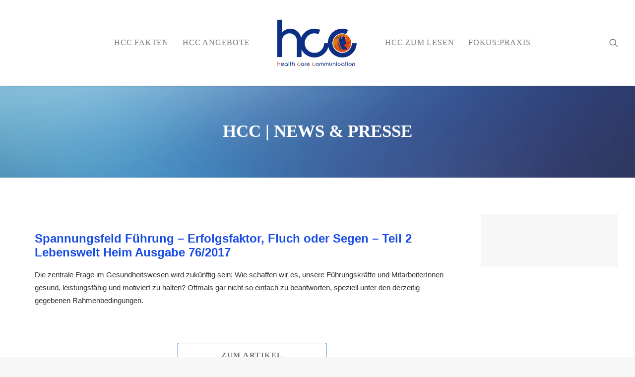

--- FILE ---
content_type: text/html; charset=UTF-8
request_url: https://healthcc.at/spannungsfeld-fuehrung-lebenswelt-heim-ausgabe-762017/
body_size: 13643
content:
<!DOCTYPE html>
<html class="no-touch" lang="de" xmlns="http://www.w3.org/1999/xhtml">
<head>
<meta http-equiv="Content-Type" content="text/html; charset=UTF-8">
<meta name="viewport" content="width=device-width, initial-scale=1">
<link rel="profile" href="http://gmpg.org/xfn/11">
<link rel="pingback" href="https://healthcc.at/xmlrpc.php">
<title>Spannungsfeld Führung &#8211; Lebenswelt Heim Ausgabe 76/2017 &#8211; HCC</title>
<meta name='robots' content='max-image-preview:large' />
	<style>img:is([sizes="auto" i], [sizes^="auto," i]) { contain-intrinsic-size: 3000px 1500px }</style>
	<link rel="alternate" type="application/rss+xml" title="HCC &raquo; Feed" href="https://healthcc.at/feed/" />
<link rel="alternate" type="application/rss+xml" title="HCC &raquo; Kommentar-Feed" href="https://healthcc.at/comments/feed/" />
<link rel="alternate" type="text/calendar" title="HCC &raquo; iCal Feed" href="https://healthcc.at/calendar/?ical=1" />
<link rel="alternate" type="application/rss+xml" title="HCC &raquo; Spannungsfeld Führung &#8211; Lebenswelt Heim Ausgabe 76/2017-Kommentar-Feed" href="https://healthcc.at/spannungsfeld-fuehrung-lebenswelt-heim-ausgabe-762017/feed/" />
<script type="text/javascript">
/* <![CDATA[ */
window._wpemojiSettings = {"baseUrl":"https:\/\/s.w.org\/images\/core\/emoji\/16.0.1\/72x72\/","ext":".png","svgUrl":"https:\/\/s.w.org\/images\/core\/emoji\/16.0.1\/svg\/","svgExt":".svg","source":{"concatemoji":"https:\/\/healthcc.at\/wp-includes\/js\/wp-emoji-release.min.js?ver=6.8.3"}};
/*! This file is auto-generated */
!function(s,n){var o,i,e;function c(e){try{var t={supportTests:e,timestamp:(new Date).valueOf()};sessionStorage.setItem(o,JSON.stringify(t))}catch(e){}}function p(e,t,n){e.clearRect(0,0,e.canvas.width,e.canvas.height),e.fillText(t,0,0);var t=new Uint32Array(e.getImageData(0,0,e.canvas.width,e.canvas.height).data),a=(e.clearRect(0,0,e.canvas.width,e.canvas.height),e.fillText(n,0,0),new Uint32Array(e.getImageData(0,0,e.canvas.width,e.canvas.height).data));return t.every(function(e,t){return e===a[t]})}function u(e,t){e.clearRect(0,0,e.canvas.width,e.canvas.height),e.fillText(t,0,0);for(var n=e.getImageData(16,16,1,1),a=0;a<n.data.length;a++)if(0!==n.data[a])return!1;return!0}function f(e,t,n,a){switch(t){case"flag":return n(e,"\ud83c\udff3\ufe0f\u200d\u26a7\ufe0f","\ud83c\udff3\ufe0f\u200b\u26a7\ufe0f")?!1:!n(e,"\ud83c\udde8\ud83c\uddf6","\ud83c\udde8\u200b\ud83c\uddf6")&&!n(e,"\ud83c\udff4\udb40\udc67\udb40\udc62\udb40\udc65\udb40\udc6e\udb40\udc67\udb40\udc7f","\ud83c\udff4\u200b\udb40\udc67\u200b\udb40\udc62\u200b\udb40\udc65\u200b\udb40\udc6e\u200b\udb40\udc67\u200b\udb40\udc7f");case"emoji":return!a(e,"\ud83e\udedf")}return!1}function g(e,t,n,a){var r="undefined"!=typeof WorkerGlobalScope&&self instanceof WorkerGlobalScope?new OffscreenCanvas(300,150):s.createElement("canvas"),o=r.getContext("2d",{willReadFrequently:!0}),i=(o.textBaseline="top",o.font="600 32px Arial",{});return e.forEach(function(e){i[e]=t(o,e,n,a)}),i}function t(e){var t=s.createElement("script");t.src=e,t.defer=!0,s.head.appendChild(t)}"undefined"!=typeof Promise&&(o="wpEmojiSettingsSupports",i=["flag","emoji"],n.supports={everything:!0,everythingExceptFlag:!0},e=new Promise(function(e){s.addEventListener("DOMContentLoaded",e,{once:!0})}),new Promise(function(t){var n=function(){try{var e=JSON.parse(sessionStorage.getItem(o));if("object"==typeof e&&"number"==typeof e.timestamp&&(new Date).valueOf()<e.timestamp+604800&&"object"==typeof e.supportTests)return e.supportTests}catch(e){}return null}();if(!n){if("undefined"!=typeof Worker&&"undefined"!=typeof OffscreenCanvas&&"undefined"!=typeof URL&&URL.createObjectURL&&"undefined"!=typeof Blob)try{var e="postMessage("+g.toString()+"("+[JSON.stringify(i),f.toString(),p.toString(),u.toString()].join(",")+"));",a=new Blob([e],{type:"text/javascript"}),r=new Worker(URL.createObjectURL(a),{name:"wpTestEmojiSupports"});return void(r.onmessage=function(e){c(n=e.data),r.terminate(),t(n)})}catch(e){}c(n=g(i,f,p,u))}t(n)}).then(function(e){for(var t in e)n.supports[t]=e[t],n.supports.everything=n.supports.everything&&n.supports[t],"flag"!==t&&(n.supports.everythingExceptFlag=n.supports.everythingExceptFlag&&n.supports[t]);n.supports.everythingExceptFlag=n.supports.everythingExceptFlag&&!n.supports.flag,n.DOMReady=!1,n.readyCallback=function(){n.DOMReady=!0}}).then(function(){return e}).then(function(){var e;n.supports.everything||(n.readyCallback(),(e=n.source||{}).concatemoji?t(e.concatemoji):e.wpemoji&&e.twemoji&&(t(e.twemoji),t(e.wpemoji)))}))}((window,document),window._wpemojiSettings);
/* ]]> */
</script>

<style id='wp-emoji-styles-inline-css' type='text/css'>

	img.wp-smiley, img.emoji {
		display: inline !important;
		border: none !important;
		box-shadow: none !important;
		height: 1em !important;
		width: 1em !important;
		margin: 0 0.07em !important;
		vertical-align: -0.1em !important;
		background: none !important;
		padding: 0 !important;
	}
</style>
<link rel='stylesheet' id='wp-block-library-css' href='https://healthcc.at/wp-includes/css/dist/block-library/style.min.css?ver=6.8.3' type='text/css' media='all' />
<style id='classic-theme-styles-inline-css' type='text/css'>
/*! This file is auto-generated */
.wp-block-button__link{color:#fff;background-color:#32373c;border-radius:9999px;box-shadow:none;text-decoration:none;padding:calc(.667em + 2px) calc(1.333em + 2px);font-size:1.125em}.wp-block-file__button{background:#32373c;color:#fff;text-decoration:none}
</style>
<style id='pdfemb-pdf-embedder-viewer-style-inline-css' type='text/css'>
.wp-block-pdfemb-pdf-embedder-viewer{max-width:none}

</style>
<style id='global-styles-inline-css' type='text/css'>
:root{--wp--preset--aspect-ratio--square: 1;--wp--preset--aspect-ratio--4-3: 4/3;--wp--preset--aspect-ratio--3-4: 3/4;--wp--preset--aspect-ratio--3-2: 3/2;--wp--preset--aspect-ratio--2-3: 2/3;--wp--preset--aspect-ratio--16-9: 16/9;--wp--preset--aspect-ratio--9-16: 9/16;--wp--preset--color--black: #000000;--wp--preset--color--cyan-bluish-gray: #abb8c3;--wp--preset--color--white: #ffffff;--wp--preset--color--pale-pink: #f78da7;--wp--preset--color--vivid-red: #cf2e2e;--wp--preset--color--luminous-vivid-orange: #ff6900;--wp--preset--color--luminous-vivid-amber: #fcb900;--wp--preset--color--light-green-cyan: #7bdcb5;--wp--preset--color--vivid-green-cyan: #00d084;--wp--preset--color--pale-cyan-blue: #8ed1fc;--wp--preset--color--vivid-cyan-blue: #0693e3;--wp--preset--color--vivid-purple: #9b51e0;--wp--preset--gradient--vivid-cyan-blue-to-vivid-purple: linear-gradient(135deg,rgba(6,147,227,1) 0%,rgb(155,81,224) 100%);--wp--preset--gradient--light-green-cyan-to-vivid-green-cyan: linear-gradient(135deg,rgb(122,220,180) 0%,rgb(0,208,130) 100%);--wp--preset--gradient--luminous-vivid-amber-to-luminous-vivid-orange: linear-gradient(135deg,rgba(252,185,0,1) 0%,rgba(255,105,0,1) 100%);--wp--preset--gradient--luminous-vivid-orange-to-vivid-red: linear-gradient(135deg,rgba(255,105,0,1) 0%,rgb(207,46,46) 100%);--wp--preset--gradient--very-light-gray-to-cyan-bluish-gray: linear-gradient(135deg,rgb(238,238,238) 0%,rgb(169,184,195) 100%);--wp--preset--gradient--cool-to-warm-spectrum: linear-gradient(135deg,rgb(74,234,220) 0%,rgb(151,120,209) 20%,rgb(207,42,186) 40%,rgb(238,44,130) 60%,rgb(251,105,98) 80%,rgb(254,248,76) 100%);--wp--preset--gradient--blush-light-purple: linear-gradient(135deg,rgb(255,206,236) 0%,rgb(152,150,240) 100%);--wp--preset--gradient--blush-bordeaux: linear-gradient(135deg,rgb(254,205,165) 0%,rgb(254,45,45) 50%,rgb(107,0,62) 100%);--wp--preset--gradient--luminous-dusk: linear-gradient(135deg,rgb(255,203,112) 0%,rgb(199,81,192) 50%,rgb(65,88,208) 100%);--wp--preset--gradient--pale-ocean: linear-gradient(135deg,rgb(255,245,203) 0%,rgb(182,227,212) 50%,rgb(51,167,181) 100%);--wp--preset--gradient--electric-grass: linear-gradient(135deg,rgb(202,248,128) 0%,rgb(113,206,126) 100%);--wp--preset--gradient--midnight: linear-gradient(135deg,rgb(2,3,129) 0%,rgb(40,116,252) 100%);--wp--preset--font-size--small: 13px;--wp--preset--font-size--medium: 20px;--wp--preset--font-size--large: 36px;--wp--preset--font-size--x-large: 42px;--wp--preset--spacing--20: 0.44rem;--wp--preset--spacing--30: 0.67rem;--wp--preset--spacing--40: 1rem;--wp--preset--spacing--50: 1.5rem;--wp--preset--spacing--60: 2.25rem;--wp--preset--spacing--70: 3.38rem;--wp--preset--spacing--80: 5.06rem;--wp--preset--shadow--natural: 6px 6px 9px rgba(0, 0, 0, 0.2);--wp--preset--shadow--deep: 12px 12px 50px rgba(0, 0, 0, 0.4);--wp--preset--shadow--sharp: 6px 6px 0px rgba(0, 0, 0, 0.2);--wp--preset--shadow--outlined: 6px 6px 0px -3px rgba(255, 255, 255, 1), 6px 6px rgba(0, 0, 0, 1);--wp--preset--shadow--crisp: 6px 6px 0px rgba(0, 0, 0, 1);}:where(.is-layout-flex){gap: 0.5em;}:where(.is-layout-grid){gap: 0.5em;}body .is-layout-flex{display: flex;}.is-layout-flex{flex-wrap: wrap;align-items: center;}.is-layout-flex > :is(*, div){margin: 0;}body .is-layout-grid{display: grid;}.is-layout-grid > :is(*, div){margin: 0;}:where(.wp-block-columns.is-layout-flex){gap: 2em;}:where(.wp-block-columns.is-layout-grid){gap: 2em;}:where(.wp-block-post-template.is-layout-flex){gap: 1.25em;}:where(.wp-block-post-template.is-layout-grid){gap: 1.25em;}.has-black-color{color: var(--wp--preset--color--black) !important;}.has-cyan-bluish-gray-color{color: var(--wp--preset--color--cyan-bluish-gray) !important;}.has-white-color{color: var(--wp--preset--color--white) !important;}.has-pale-pink-color{color: var(--wp--preset--color--pale-pink) !important;}.has-vivid-red-color{color: var(--wp--preset--color--vivid-red) !important;}.has-luminous-vivid-orange-color{color: var(--wp--preset--color--luminous-vivid-orange) !important;}.has-luminous-vivid-amber-color{color: var(--wp--preset--color--luminous-vivid-amber) !important;}.has-light-green-cyan-color{color: var(--wp--preset--color--light-green-cyan) !important;}.has-vivid-green-cyan-color{color: var(--wp--preset--color--vivid-green-cyan) !important;}.has-pale-cyan-blue-color{color: var(--wp--preset--color--pale-cyan-blue) !important;}.has-vivid-cyan-blue-color{color: var(--wp--preset--color--vivid-cyan-blue) !important;}.has-vivid-purple-color{color: var(--wp--preset--color--vivid-purple) !important;}.has-black-background-color{background-color: var(--wp--preset--color--black) !important;}.has-cyan-bluish-gray-background-color{background-color: var(--wp--preset--color--cyan-bluish-gray) !important;}.has-white-background-color{background-color: var(--wp--preset--color--white) !important;}.has-pale-pink-background-color{background-color: var(--wp--preset--color--pale-pink) !important;}.has-vivid-red-background-color{background-color: var(--wp--preset--color--vivid-red) !important;}.has-luminous-vivid-orange-background-color{background-color: var(--wp--preset--color--luminous-vivid-orange) !important;}.has-luminous-vivid-amber-background-color{background-color: var(--wp--preset--color--luminous-vivid-amber) !important;}.has-light-green-cyan-background-color{background-color: var(--wp--preset--color--light-green-cyan) !important;}.has-vivid-green-cyan-background-color{background-color: var(--wp--preset--color--vivid-green-cyan) !important;}.has-pale-cyan-blue-background-color{background-color: var(--wp--preset--color--pale-cyan-blue) !important;}.has-vivid-cyan-blue-background-color{background-color: var(--wp--preset--color--vivid-cyan-blue) !important;}.has-vivid-purple-background-color{background-color: var(--wp--preset--color--vivid-purple) !important;}.has-black-border-color{border-color: var(--wp--preset--color--black) !important;}.has-cyan-bluish-gray-border-color{border-color: var(--wp--preset--color--cyan-bluish-gray) !important;}.has-white-border-color{border-color: var(--wp--preset--color--white) !important;}.has-pale-pink-border-color{border-color: var(--wp--preset--color--pale-pink) !important;}.has-vivid-red-border-color{border-color: var(--wp--preset--color--vivid-red) !important;}.has-luminous-vivid-orange-border-color{border-color: var(--wp--preset--color--luminous-vivid-orange) !important;}.has-luminous-vivid-amber-border-color{border-color: var(--wp--preset--color--luminous-vivid-amber) !important;}.has-light-green-cyan-border-color{border-color: var(--wp--preset--color--light-green-cyan) !important;}.has-vivid-green-cyan-border-color{border-color: var(--wp--preset--color--vivid-green-cyan) !important;}.has-pale-cyan-blue-border-color{border-color: var(--wp--preset--color--pale-cyan-blue) !important;}.has-vivid-cyan-blue-border-color{border-color: var(--wp--preset--color--vivid-cyan-blue) !important;}.has-vivid-purple-border-color{border-color: var(--wp--preset--color--vivid-purple) !important;}.has-vivid-cyan-blue-to-vivid-purple-gradient-background{background: var(--wp--preset--gradient--vivid-cyan-blue-to-vivid-purple) !important;}.has-light-green-cyan-to-vivid-green-cyan-gradient-background{background: var(--wp--preset--gradient--light-green-cyan-to-vivid-green-cyan) !important;}.has-luminous-vivid-amber-to-luminous-vivid-orange-gradient-background{background: var(--wp--preset--gradient--luminous-vivid-amber-to-luminous-vivid-orange) !important;}.has-luminous-vivid-orange-to-vivid-red-gradient-background{background: var(--wp--preset--gradient--luminous-vivid-orange-to-vivid-red) !important;}.has-very-light-gray-to-cyan-bluish-gray-gradient-background{background: var(--wp--preset--gradient--very-light-gray-to-cyan-bluish-gray) !important;}.has-cool-to-warm-spectrum-gradient-background{background: var(--wp--preset--gradient--cool-to-warm-spectrum) !important;}.has-blush-light-purple-gradient-background{background: var(--wp--preset--gradient--blush-light-purple) !important;}.has-blush-bordeaux-gradient-background{background: var(--wp--preset--gradient--blush-bordeaux) !important;}.has-luminous-dusk-gradient-background{background: var(--wp--preset--gradient--luminous-dusk) !important;}.has-pale-ocean-gradient-background{background: var(--wp--preset--gradient--pale-ocean) !important;}.has-electric-grass-gradient-background{background: var(--wp--preset--gradient--electric-grass) !important;}.has-midnight-gradient-background{background: var(--wp--preset--gradient--midnight) !important;}.has-small-font-size{font-size: var(--wp--preset--font-size--small) !important;}.has-medium-font-size{font-size: var(--wp--preset--font-size--medium) !important;}.has-large-font-size{font-size: var(--wp--preset--font-size--large) !important;}.has-x-large-font-size{font-size: var(--wp--preset--font-size--x-large) !important;}
:where(.wp-block-post-template.is-layout-flex){gap: 1.25em;}:where(.wp-block-post-template.is-layout-grid){gap: 1.25em;}
:where(.wp-block-columns.is-layout-flex){gap: 2em;}:where(.wp-block-columns.is-layout-grid){gap: 2em;}
:root :where(.wp-block-pullquote){font-size: 1.5em;line-height: 1.6;}
</style>
<link rel='stylesheet' id='all-in-one-event-calendar-theme-css' href='https://healthcc.at/wp-content/plugins/all-in-one-event-calendar/apiki/dist/styles/theme.css?ver=1702458009' type='text/css' media='all' />
<link rel='stylesheet' id='irecommendthis-css' href='https://healthcc.at/wp-content/plugins/i-recommend-this/assets/css/irecommendthis-heart.css?ver=4.0.1' type='text/css' media='all' />
<link rel='stylesheet' id='tablepress-default-css' href='https://healthcc.at/wp-content/plugins/tablepress/css/build/default.css?ver=3.1.3' type='text/css' media='all' />
<link rel='stylesheet' id='uncode-style-css' href='https://healthcc.at/wp-content/themes/uncode/library/css/style.css?ver=1683475808' type='text/css' media='all' />
<style id='uncode-style-inline-css' type='text/css'>

@media (max-width: 959px) { .navbar-brand > * { height: 100px !important;}}
@media (min-width: 960px) { .limit-width { max-width: 1296px; margin: auto;}}
.menu-primary ul.menu-smart > li > a, .menu-primary ul.menu-smart li.dropdown > a, .menu-primary ul.menu-smart li.mega-menu > a, .vmenu-container ul.menu-smart > li > a, .vmenu-container ul.menu-smart li.dropdown > a { text-transform: uppercase; }
.menu-primary ul.menu-smart ul a, .vmenu-container ul.menu-smart ul a { text-transform: uppercase; }
#changer-back-color { transition: background-color 1000ms cubic-bezier(0.25, 1, 0.5, 1) !important; } #changer-back-color > div { transition: opacity 1000ms cubic-bezier(0.25, 1, 0.5, 1) !important; } body.bg-changer-init.disable-hover .main-wrapper .style-light,  body.bg-changer-init.disable-hover .main-wrapper .style-light h1,  body.bg-changer-init.disable-hover .main-wrapper .style-light h2, body.bg-changer-init.disable-hover .main-wrapper .style-light h3, body.bg-changer-init.disable-hover .main-wrapper .style-light h4, body.bg-changer-init.disable-hover .main-wrapper .style-light h5, body.bg-changer-init.disable-hover .main-wrapper .style-light h6, body.bg-changer-init.disable-hover .main-wrapper .style-light a, body.bg-changer-init.disable-hover .main-wrapper .style-dark, body.bg-changer-init.disable-hover .main-wrapper .style-dark h1, body.bg-changer-init.disable-hover .main-wrapper .style-dark h2, body.bg-changer-init.disable-hover .main-wrapper .style-dark h3, body.bg-changer-init.disable-hover .main-wrapper .style-dark h4, body.bg-changer-init.disable-hover .main-wrapper .style-dark h5, body.bg-changer-init.disable-hover .main-wrapper .style-dark h6, body.bg-changer-init.disable-hover .main-wrapper .style-dark a { transition: color 1000ms cubic-bezier(0.25, 1, 0.5, 1) !important; }
</style>
<link rel='stylesheet' id='uncode-icons-css' href='https://healthcc.at/wp-content/themes/uncode/library/css/uncode-icons.css?ver=1683475808' type='text/css' media='all' />
<link rel='stylesheet' id='uncode-custom-style-css' href='https://healthcc.at/wp-content/themes/uncode/library/css/style-custom.css?ver=1683475808' type='text/css' media='all' />
<style id='uncode-custom-style-inline-css' type='text/css'>
@media (min-width:960px) {.menu-horizontal ul.menu-smart > li > ul:not(.mega-menu-inner) {width:295px !important;}}@media (min-width:960px) {.menu-horizontal ul.menu-smart > li > ul:not(.mega-menu-inner) ul {left:0;width:295px !important;}}
</style>
<script type="text/javascript" src="https://healthcc.at/wp-includes/js/jquery/jquery.min.js?ver=3.7.1" id="jquery-core-js"></script>
<script type="text/javascript" src="https://healthcc.at/wp-includes/js/jquery/jquery-migrate.min.js?ver=3.4.1" id="jquery-migrate-js"></script>
<script type="text/javascript" id="3d-flip-book-client-locale-loader-js-extra">
/* <![CDATA[ */
var FB3D_CLIENT_LOCALE = {"ajaxurl":"https:\/\/healthcc.at\/wp-admin\/admin-ajax.php","dictionary":{"Table of contents":"Table of contents","Close":"Close","Bookmarks":"Bookmarks","Thumbnails":"Thumbnails","Search":"Search","Share":"Share","Facebook":"Facebook","Twitter":"Twitter","Email":"Email","Play":"Play","Previous page":"Previous page","Next page":"Next page","Zoom in":"Zoom in","Zoom out":"Zoom out","Fit view":"Fit view","Auto play":"Auto play","Full screen":"Full screen","More":"More","Smart pan":"Smart pan","Single page":"Single page","Sounds":"Sounds","Stats":"Stats","Print":"Print","Download":"Download","Goto first page":"Goto first page","Goto last page":"Goto last page"},"images":"https:\/\/healthcc.at\/wp-content\/plugins\/interactive-3d-flipbook-powered-physics-engine\/assets\/images\/","jsData":{"urls":[],"posts":{"ids_mis":[],"ids":[]},"pages":[],"firstPages":[],"bookCtrlProps":[],"bookTemplates":[]},"key":"3d-flip-book","pdfJS":{"pdfJsLib":"https:\/\/healthcc.at\/wp-content\/plugins\/interactive-3d-flipbook-powered-physics-engine\/assets\/js\/pdf.min.js?ver=4.3.136","pdfJsWorker":"https:\/\/healthcc.at\/wp-content\/plugins\/interactive-3d-flipbook-powered-physics-engine\/assets\/js\/pdf.worker.js?ver=4.3.136","stablePdfJsLib":"https:\/\/healthcc.at\/wp-content\/plugins\/interactive-3d-flipbook-powered-physics-engine\/assets\/js\/stable\/pdf.min.js?ver=2.5.207","stablePdfJsWorker":"https:\/\/healthcc.at\/wp-content\/plugins\/interactive-3d-flipbook-powered-physics-engine\/assets\/js\/stable\/pdf.worker.js?ver=2.5.207","pdfJsCMapUrl":"https:\/\/healthcc.at\/wp-content\/plugins\/interactive-3d-flipbook-powered-physics-engine\/assets\/cmaps\/"},"cacheurl":"https:\/\/healthcc.at\/wp-content\/uploads\/3d-flip-book\/cache\/","pluginsurl":"https:\/\/healthcc.at\/wp-content\/plugins\/","pluginurl":"https:\/\/healthcc.at\/wp-content\/plugins\/interactive-3d-flipbook-powered-physics-engine\/","thumbnailSize":{"width":"150","height":"150"},"version":"1.16.16"};
/* ]]> */
</script>
<script type="text/javascript" src="https://healthcc.at/wp-content/plugins/interactive-3d-flipbook-powered-physics-engine/assets/js/client-locale-loader.js?ver=1.16.16" id="3d-flip-book-client-locale-loader-js" async="async" data-wp-strategy="async"></script>
<script type="text/javascript" src="/wp-content/themes/uncode/library/js/ai-uncode.js" id="uncodeAI" data-home="/" data-path="/" data-breakpoints-images="258,516,720,1032,1440,2064,2880" id="ai-uncode-js"></script>
<script type="text/javascript" id="uncode-init-js-extra">
/* <![CDATA[ */
var SiteParameters = {"days":"days","hours":"hours","minutes":"minutes","seconds":"seconds","constant_scroll":"on","scroll_speed":"2","parallax_factor":"0.25","loading":"Loading\u2026","slide_name":"slide","slide_footer":"footer","ajax_url":"https:\/\/healthcc.at\/wp-admin\/admin-ajax.php","nonce_adaptive_images":"179d884471","nonce_srcset_async":"24b18f6d8e","enable_debug":"","block_mobile_videos":"","is_frontend_editor":"","main_width":["1300","px"],"mobile_parallax_allowed":"","listen_for_screen_update":"1","wireframes_plugin_active":"","sticky_elements":"off","resize_quality":"90","register_metadata":"","bg_changer_time":"1000","update_wc_fragments":"1","optimize_shortpixel_image":"","menu_mobile_offcanvas_gap":"45","custom_cursor_selector":"[href], .trigger-overlay, .owl-next, .owl-prev, .owl-dot, input[type=\"submit\"], input[type=\"checkbox\"], button[type=\"submit\"], a[class^=\"ilightbox\"], .ilightbox-thumbnail, .ilightbox-prev, .ilightbox-next, .overlay-close, .unmodal-close, .qty-inset > span, .share-button li, .uncode-post-titles .tmb.tmb-click-area, .btn-link, .tmb-click-row .t-inside, .lg-outer button, .lg-thumb img, a[data-lbox], .uncode-close-offcanvas-overlay, .uncode-nav-next, .uncode-nav-prev, .uncode-nav-index","mobile_parallax_animation":"","lbox_enhanced":"","native_media_player":"1","vimeoPlayerParams":"?autoplay=0","ajax_filter_key_search":"key","ajax_filter_key_unfilter":"unfilter","index_pagination_disable_scroll":"","index_pagination_scroll_to":"","uncode_wc_popup_cart_qty":"","disable_hover_hack":"","uncode_nocookie":"","menuHideOnClick":"1","smoothScroll":"off","smoothScrollDisableHover":"","smoothScrollQuery":"960","uncode_force_onepage_dots":"","uncode_smooth_scroll_safe":"","uncode_lb_add_galleries":", .gallery","uncode_lb_add_items":", .gallery .gallery-item a","uncode_prev_label":"Previous","uncode_next_label":"Next","uncode_slide_label":"Slide","uncode_share_label":"Share on %","uncode_has_ligatures":"","uncode_is_accessible":"","uncode_carousel_itemSelector":"*:not(.hidden)","uncode_adaptive":"1","ai_breakpoints":"258,516,720,1032,1440,2064,2880","uncode_limit_width":"1296px"};
/* ]]> */
</script>
<script type="text/javascript" src="https://healthcc.at/wp-content/themes/uncode/library/js/init.js?ver=1683475808" id="uncode-init-js"></script>
<script></script><link rel="https://api.w.org/" href="https://healthcc.at/wp-json/" /><link rel="alternate" title="JSON" type="application/json" href="https://healthcc.at/wp-json/wp/v2/posts/63172" /><link rel="EditURI" type="application/rsd+xml" title="RSD" href="https://healthcc.at/xmlrpc.php?rsd" />
<meta name="generator" content="WordPress 6.8.3" />
<link rel="canonical" href="https://healthcc.at/spannungsfeld-fuehrung-lebenswelt-heim-ausgabe-762017/" />
<link rel='shortlink' href='https://healthcc.at/?p=63172' />
<link rel="alternate" title="oEmbed (JSON)" type="application/json+oembed" href="https://healthcc.at/wp-json/oembed/1.0/embed?url=https%3A%2F%2Fhealthcc.at%2Fspannungsfeld-fuehrung-lebenswelt-heim-ausgabe-762017%2F" />
<link rel="alternate" title="oEmbed (XML)" type="text/xml+oembed" href="https://healthcc.at/wp-json/oembed/1.0/embed?url=https%3A%2F%2Fhealthcc.at%2Fspannungsfeld-fuehrung-lebenswelt-heim-ausgabe-762017%2F&#038;format=xml" />
<meta name="tec-api-version" content="v1"><meta name="tec-api-origin" content="https://healthcc.at"><link rel="alternate" href="https://healthcc.at/wp-json/tribe/events/v1/" /><link rel="icon" href="https://healthcc.at/wp-content/uploads/2017/05/HCC-Logo-butterfly-orange-80-50x50.png" sizes="32x32" />
<link rel="icon" href="https://healthcc.at/wp-content/uploads/2017/05/HCC-Logo-butterfly-orange-80.png" sizes="192x192" />
<link rel="apple-touch-icon" href="https://healthcc.at/wp-content/uploads/2017/05/HCC-Logo-butterfly-orange-80.png" />
<meta name="msapplication-TileImage" content="https://healthcc.at/wp-content/uploads/2017/05/HCC-Logo-butterfly-orange-80.png" />
<noscript><style> .wpb_animate_when_almost_visible { opacity: 1; }</style></noscript></head>
<body class="wp-singular post-template-default single single-post postid-63172 single-format-standard wp-theme-uncode style-color-lxmt-bg tribe-no-js hormenu-position-left megamenu-full-submenu hmenu hmenu-center-split header-full-width main-center-align menu-mobile-transparent menu-sticky-mobile menu-mobile-default menu-mobile-animated mobile-parallax-not-allowed ilb-no-bounce unreg qw-body-scroll-disabled menu-sticky-fix no-qty-fx wpb-js-composer js-comp-ver-8.5 vc_responsive" data-border="0">

			<div id="vh_layout_help"></div><div class="body-borders" data-border="0"><div class="top-border body-border-shadow"></div><div class="right-border body-border-shadow"></div><div class="bottom-border body-border-shadow"></div><div class="left-border body-border-shadow"></div><div class="top-border style-color-lxmt-bg"></div><div class="right-border style-color-lxmt-bg"></div><div class="bottom-border style-color-lxmt-bg"></div><div class="left-border style-color-lxmt-bg"></div></div>	<div class="box-wrapper">
		<div class="box-container">
		<script type="text/javascript" id="initBox">UNCODE.initBox();</script>
		<div class="menu-wrapper menu-shrink menu-sticky menu-sticky-mobile menu-no-arrows">
													
													<header id="masthead" class="navbar menu-primary menu-light submenu-light style-light-original single-h-padding menu-with-logo">
														<div class="menu-container menu-hide style-color-xsdn-bg menu-borders menu-shadows" role="navigation">
															<div class="row-menu">
																<div class="row-menu-inner">
																	<div id="logo-container-mobile" class="col-lg-0 logo-container megamenu-diff desktop-hidden">
																		<div class="navbar-header style-light">
																			<a href="https://healthcc.at/" class="navbar-brand" data-minheight="18" aria-label="HCC"><div class="logo-image main-logo logo-skinnable" data-maxheight="100" style="height: 100px;"><img fetchpriority="high" decoding="async" src="https://healthcc.at/wp-content/uploads/2017/05/hcclogo-klein.png" alt="logo" width="300" height="175" class="img-responsive" /></div></a>
																		</div>
																		<div class="mmb-container"><div class="mobile-additional-icons"></div><div class="mobile-menu-button mobile-menu-button-light lines-button" aria-label="Toggle menu" role="button" tabindex="0"><span class="lines"><span></span></span></div></div>
																	</div>
																	<div class="col-lg-12 main-menu-container middle">
																		<div class="menu-horizontal ">
																			<div class="menu-horizontal-inner"><div class="nav navbar-nav navbar-main"><ul id="menu-hcc" class="menu-primary-inner menu-smart sm" role="menu"><li role="menuitem"  id="menu-item-59592" class="menu-item menu-item-type-custom menu-item-object-custom menu-item-has-children menu-item-59592 dropdown menu-item-link"><a href="#" data-toggle="dropdown" class="dropdown-toggle" role="button" data-type="title">HCC FAKTEN<i class="fa fa-angle-down fa-dropdown"></i></a>
<ul role="menu" class="drop-menu">
	<li role="menuitem"  id="menu-item-59633" class="menu-item menu-item-type-custom menu-item-object-custom menu-item-home menu-item-59633"><a href="https://healthcc.at/">Home<i class="fa fa-angle-right fa-dropdown"></i></a></li>
	<li role="menuitem"  id="menu-item-58717" class="menu-item menu-item-type-post_type menu-item-object-page menu-item-58717"><a href="https://healthcc.at/idee-und-tun/">Idee und Tun<i class="fa fa-angle-right fa-dropdown"></i></a></li>
	<li role="menuitem"  id="menu-item-58831" class="menu-item menu-item-type-post_type menu-item-object-page menu-item-58831"><a href="https://healthcc.at/team/">TEAM<i class="fa fa-angle-right fa-dropdown"></i></a></li>
	<li role="menuitem"  id="menu-item-59163" class="menu-item menu-item-type-post_type menu-item-object-page menu-item-59163"><a href="https://healthcc.at/referenzen/">Referenzen<i class="fa fa-angle-right fa-dropdown"></i></a></li>
	<li role="menuitem"  id="menu-item-59216" class="menu-item menu-item-type-post_type menu-item-object-page menu-item-59216"><a href="https://healthcc.at/feedback-teilnehmer-und-kunden/">Feedback Teilnehmer &#038; Kunden<i class="fa fa-angle-right fa-dropdown"></i></a></li>
</ul>
</li>
<li role="menuitem"  id="menu-item-59590" class="menu-item menu-item-type-custom menu-item-object-custom menu-item-has-children menu-item-59590 dropdown menu-item-link"><a href="#" data-toggle="dropdown" class="dropdown-toggle" role="button" data-type="title">HCC ANGEBOTE<i class="fa fa-angle-down fa-dropdown"></i></a>
<ul role="menu" class="drop-menu">
	<li role="menuitem"  id="menu-item-64339" class="menu-item menu-item-type-post_type menu-item-object-post menu-item-64339"><a href="https://healthcc.at/l-i-k-e-leadership-in-healthcare/">L.I.K.E. Leadership in Healthcare<i class="fa fa-angle-right fa-dropdown"></i></a></li>
	<li role="menuitem"  id="menu-item-62494" class="menu-item menu-item-type-post_type menu-item-object-page menu-item-has-children menu-item-62494 dropdown"><a href="https://healthcc.at/beratung/" data-type="title">Organisationsberatung<i class="fa fa-angle-down fa-dropdown"></i></a>
	<ul role="menu" class="drop-menu">
		<li role="menuitem"  id="menu-item-60492" class="menu-item menu-item-type-post_type menu-item-object-page menu-item-60492"><a href="https://healthcc.at/changemanagement/">Change Management<i class="fa fa-angle-right fa-dropdown"></i></a></li>
		<li role="menuitem"  id="menu-item-60491" class="menu-item menu-item-type-post_type menu-item-object-page menu-item-60491"><a href="https://healthcc.at/evaluierung-psychischer-belastungen/">Evaluierung psychischer Belastungen<i class="fa fa-angle-right fa-dropdown"></i></a></li>
		<li role="menuitem"  id="menu-item-60506" class="menu-item menu-item-type-post_type menu-item-object-post menu-item-60506"><a href="https://healthcc.at/personalentwicklung/">Personalentwicklung<i class="fa fa-angle-right fa-dropdown"></i></a></li>
		<li role="menuitem"  id="menu-item-60501" class="menu-item menu-item-type-post_type menu-item-object-post menu-item-60501"><a href="https://healthcc.at/organisationsentwicklung/">Organisationsentwicklung<i class="fa fa-angle-right fa-dropdown"></i></a></li>
	</ul>
</li>
	<li role="menuitem"  id="menu-item-64951" class="menu-item menu-item-type-post_type menu-item-object-page menu-item-has-children menu-item-64951 dropdown"><a href="https://healthcc.at/fuehrung/" data-type="title">Führung &#038; Team<i class="fa fa-angle-down fa-dropdown"></i></a>
	<ul role="menu" class="drop-menu">
		<li role="menuitem"  id="menu-item-60504" class="menu-item menu-item-type-post_type menu-item-object-post menu-item-60504"><a href="https://healthcc.at/coaching/">Coaching<i class="fa fa-angle-right fa-dropdown"></i></a></li>
		<li role="menuitem"  id="menu-item-60865" class="menu-item menu-item-type-post_type menu-item-object-page menu-item-60865"><a href="https://healthcc.at/hearingvorbereitung/">Hearingvorbereitung<i class="fa fa-angle-right fa-dropdown"></i></a></li>
		<li role="menuitem"  id="menu-item-60907" class="menu-item menu-item-type-post_type menu-item-object-page menu-item-60907"><a href="https://healthcc.at/teamentwicklung/">Teamentwicklung<i class="fa fa-angle-right fa-dropdown"></i></a></li>
		<li role="menuitem"  id="menu-item-62586" class="menu-item menu-item-type-post_type menu-item-object-post menu-item-62586"><a href="https://healthcc.at/mediation/">Krisen und Konflikte<i class="fa fa-angle-right fa-dropdown"></i></a></li>
		<li role="menuitem"  id="menu-item-60912" class="menu-item menu-item-type-post_type menu-item-object-page menu-item-60912"><a href="https://healthcc.at/strategische-fuehrungskraefteentwicklung/">Strategische Führungskräfteentwicklung<i class="fa fa-angle-right fa-dropdown"></i></a></li>
		<li role="menuitem"  id="menu-item-60916" class="menu-item menu-item-type-post_type menu-item-object-page menu-item-60916"><a href="https://healthcc.at/change-veraendern-mit-strategie/">Change = Verändern mit Strategie<i class="fa fa-angle-right fa-dropdown"></i></a></li>
	</ul>
</li>
	<li role="menuitem"  id="menu-item-64954" class="menu-item menu-item-type-post_type menu-item-object-page menu-item-64954"><a href="https://healthcc.at/schulung/">Schulung &#038; Vorträge<i class="fa fa-angle-right fa-dropdown"></i></a></li>
	<li role="menuitem"  id="menu-item-59587" class="menu-item menu-item-type-post_type menu-item-object-page menu-item-has-children menu-item-59587 dropdown"><a href="https://healthcc.at/veranstaltungsorganisation/" data-type="title">VERANSTALTUNGSORGANISATION<i class="fa fa-angle-down fa-dropdown"></i></a>
	<ul role="menu" class="drop-menu">
		<li role="menuitem"  id="menu-item-64633" class="menu-item menu-item-type-post_type menu-item-object-page menu-item-64633"><a href="https://healthcc.at/wiener-bluttage/">Wiener Bluttage<i class="fa fa-angle-right fa-dropdown"></i></a></li>
		<li role="menuitem"  id="menu-item-65304" class="menu-item menu-item-type-post_type menu-item-object-page menu-item-65304"><a href="https://healthcc.at/fuehrung-4-0/">Führung 4.0<i class="fa fa-angle-right fa-dropdown"></i></a></li>
	</ul>
</li>
	<li role="menuitem"  id="menu-item-60204" class="menu-item menu-item-type-custom menu-item-object-custom menu-item-60204"><a href="https://healthcc.at/calendar/">Veranstaltungskalender<i class="fa fa-angle-right fa-dropdown"></i></a></li>
	<li role="menuitem"  id="menu-item-65655" class="menu-item menu-item-type-post_type menu-item-object-post menu-item-65655"><a href="https://healthcc.at/treatfair-transparenzinitiative/">Treatfair Transparenzinitiative<i class="fa fa-angle-right fa-dropdown"></i></a></li>
	<li role="menuitem"  id="menu-item-66330" class="menu-item menu-item-type-post_type menu-item-object-post menu-item-66330"><a href="https://healthcc.at/attraktivitaets-index-arbeitsplatz-pflege/">Attraktivitäts-Index Arbeitsplatz Pflege<i class="fa fa-angle-right fa-dropdown"></i></a></li>
	<li role="menuitem"  id="menu-item-65713" class="menu-item menu-item-type-post_type menu-item-object-post menu-item-65713"><a href="https://healthcc.at/fuehrungsbarometer-pflege/">Führungsbarometer Pflege<i class="fa fa-angle-right fa-dropdown"></i></a></li>
</ul>
</li>
<li role="menuitem"  id="menu-item-0" class="mobile-hidden tablet-hidden menu-item-0 menu-item-link"><div class="logo-container megamenu-diff middle">
													<div id="main-logo" class="navbar-header style-light">
														<a href="https://healthcc.at/" class="navbar-brand" data-minheight="18" aria-label="HCC"><div class="logo-image main-logo logo-skinnable" data-maxheight="100" style="height: 100px;"><img fetchpriority="high" decoding="async" src="https://healthcc.at/wp-content/uploads/2017/05/hcclogo-klein.png" alt="logo" width="300" height="175" class="img-responsive" /></div></a>
													</div>
													<div class="mmb-container"><div class="mobile-menu-button mobile-menu-button-light lines-button" aria-label="Toggle menu" role="button" tabindex="0"><span class="lines"><span></span></span></div></div>
												</div></li>
<li role="menuitem"  id="menu-item-59591" class="menu-item menu-item-type-custom menu-item-object-custom menu-item-has-children menu-item-59591 dropdown menu-item-link"><a href="#" data-toggle="dropdown" class="dropdown-toggle" role="button" data-type="title">HCC zum LESEN<i class="fa fa-angle-down fa-dropdown"></i></a>
<ul role="menu" class="drop-menu">
	<li role="menuitem"  id="menu-item-59625" class="menu-item menu-item-type-post_type menu-item-object-page menu-item-59625"><a href="https://healthcc.at/news-und-presse/">NEWS &#038; PRESSE<i class="fa fa-angle-right fa-dropdown"></i></a></li>
	<li role="menuitem"  id="menu-item-60078" class="menu-item menu-item-type-post_type menu-item-object-page menu-item-60078"><a href="https://healthcc.at/buecher-und-artikel/">Bücher &#038; Artikel von HCC<i class="fa fa-angle-right fa-dropdown"></i></a></li>
</ul>
</li>
<li role="menuitem"  id="menu-item-65103" class="menu-item menu-item-type-post_type menu-item-object-page menu-item-65103 menu-item-link"><a href="https://healthcc.at/fokuspraxis/">FOKUS:PRAXIS<i class="fa fa-angle-right fa-dropdown"></i></a></li>
</ul></div><div class="uncode-close-offcanvas-mobile lines-button close navbar-mobile-el"><span class="lines"></span></div><div class="nav navbar-nav navbar-nav-last navbar-extra-icons"><ul class="menu-smart sm menu-icons" role="menu"><li role="menuitem" class="menu-item-link search-icon style-light dropdown "><a href="#" class="trigger-overlay search-icon" role="button" data-area="search" data-container="box-container" aria-label="Search">
													<i class="fa fa-search3"></i><span class="desktop-hidden"><span>Search</span></span><i class="fa fa-angle-down fa-dropdown desktop-hidden"></i>
													</a><ul role="menu" class="drop-menu desktop-hidden">
														<li role="menuitem">
															<form class="search" method="get" action="https://healthcc.at/">
																<input type="search" class="search-field no-livesearch" placeholder="Search…" value="" name="s" title="Search…" /></form>
														</li>
													</ul></li></ul></div></div>
																		</div>
																	</div>
																</div>
															</div></div>
													</header>
												</div>			<script type="text/javascript" id="fixMenuHeight">UNCODE.fixMenuHeight();</script>
						<div class="main-wrapper">
				<div class="main-container">
					<div class="page-wrapper" role="main">
						<div class="sections-container" id="sections-container">
<div id="page-header"><div class="header-wrapper header-uncode-block">
									<div data-parent="true" class="vc_row style-color-gyho-bg vc_custom_1504288519077 border-color-gyho-color row-container with-parallax boomapps_vcrow" style="border-style: solid;border-top-width: 0px ;border-bottom-width: 1px ;" id="row-unique-0"><div class="row-background background-element">
											<div class="background-wrapper">
												<div class="background-inner adaptive-async" style="background-image: url(https://healthcc.at/wp-content/uploads/2015/04/hg-blue-1024x683-uai-258x172.png);background-repeat: no-repeat;background-position: center bottom;background-size: cover;" data-uniqueid="62291-110392" data-guid="https://healthcc.at/wp-content/uploads/2015/04/hg-blue-1024x683.png" data-path="2015/04/hg-blue-1024x683.png" data-width="1024" data-height="683" data-singlew="12" data-singleh="null" data-crop=""></div>
												
											</div>
										</div><div class="row limit-width row-parent row-header" data-height-ratio="30"><div class="wpb_row row-inner"><div class="wpb_column pos-middle pos-center align_center column_parent col-lg-12 boomapps_vccolumn single-internal-gutter"><div class="uncol style-dark font-762333"  ><div class="uncoltable"><div class="uncell  boomapps_vccolumn" ><div class="uncont single-block-padding col-custom-width" style=" max-width:756px;" ><div class="vc_custom_heading_wrap "><div class="heading-text el-text" ><h1 class="font-762333 h1" ><span>HCC | NEWS &amp; PRESSE</span></h1></div><div class="clear"></div></div></div></div></div></div></div><script id="script-row-unique-0" data-row="script-row-unique-0" type="text/javascript" class="vc_controls">UNCODE.initRow(document.getElementById("row-unique-0"));</script></div></div></div></div></div><script type="text/javascript">UNCODE.initHeader();</script><article id="post-63172" class="page-body style-light-bg post-63172 post type-post status-publish format-standard has-post-thumbnail hentry category-news category-change-management category-artikel category-presse category-fuehrung">
          <div class="post-wrapper">
          	<div class="post-body"><div class="row-container">
        							<div class="row row-parent un-sidebar-layout double-top-padding double-bottom-padding no-bottom-padding limit-width">
												<div class="row-inner">
													<div class="col-lg-9">
											<div class="post-content style-light"><div data-parent="true" class="vc_row row-container boomapps_vcrow" id="row-unique-1"><div class="row limit-width row-parent"><div class="wpb_row row-inner"><div class="wpb_column pos-top pos-center align_left column_parent col-lg-12 boomapps_vccolumn single-internal-gutter"><div class="uncol style-light"  ><div class="uncoltable"><div class="uncell  boomapps_vccolumn no-block-padding" ><div class="uncont" ><div class="uncode_text_column" ><h3><span style="color: #174be6;">Spannungsfeld Führung &#8211; Erfolgsfaktor, Fluch oder Segen &#8211; Teil 2<br />
</span><span style="color: #174be6;">Lebenswelt Heim Ausgabe 76/2017<br />
</span></h3>
<p>Die zentrale Frage im Gesundheitswesen wird zukünftig sein: Wie schaffen wir es, unsere Führungskräfte und MitarbeiterInnen gesund, leistungsfähig und motiviert zu halten? Oftmals gar nicht so einfach zu beantworten, speziell unter den derzeitig gegebenen Rahmenbedingungen.</p>
</div></div></div></div></div></div><script id="script-row-unique-1" data-row="script-row-unique-1" type="text/javascript" class="vc_controls">UNCODE.initRow(document.getElementById("row-unique-1"));</script></div></div></div><div data-parent="true" class="vc_row row-container boomapps_vcrow" id="row-unique-2"><div class="row limit-width row-parent"><div class="wpb_row row-inner"><div class="wpb_column pos-top pos-center align_left column_parent col-lg-4 boomapps_vccolumn single-internal-gutter"><div class="uncol style-light"  ><div class="uncoltable"><div class="uncell  boomapps_vccolumn no-block-padding" ><div class="uncont" ></div></div></div></div></div><div class="wpb_column pos-top pos-center align_left column_parent col-lg-4 boomapps_vccolumn single-internal-gutter"><div class="uncol style-light"  ><div class="uncoltable"><div class="uncell  boomapps_vccolumn no-block-padding" ><div class="uncont" ><span class="btn-container btn-inline" ><a role="button"  href="https://healthcc.at/wp-content/uploads/2017/05/LWH-76_Spannungsfeld-Führung-Teil-2.pdf" class="custom-link btn btn-lg border-width-0 btn-text-skin btn-color-100999 btn-outline btn-icon-left btn-ripple-out btn-border-animated" target="_blank" style="min-width:300px">Zum Artikel</a></span></div></div></div></div></div><div class="wpb_column pos-top pos-center align_left column_parent col-lg-4 boomapps_vccolumn single-internal-gutter"><div class="uncol style-light"  ><div class="uncoltable"><div class="uncell  boomapps_vccolumn no-block-padding" ><div class="uncont" ></div></div></div></div></div><script id="script-row-unique-2" data-row="script-row-unique-2" type="text/javascript" class="vc_controls">UNCODE.initRow(document.getElementById("row-unique-2"));</script></div></div></div></div><div class="post-footer post-footer-light style-light no-top-padding double-bottom-padding"><div class="post-share">
	          						<div class="detail-container margin-auto">
													<div class="share-button share-buttons share-inline only-icon"></div>
												</div>
											</div></div>
										</div>
													<div class="col-lg-3 col-widgets-sidebar ">
														<div class="uncol style-light">
															<div class="uncoltable">
																<div class="uncell style-color-lxmt-bg single-block-padding double-bottom-padding">
																	<div class="uncont">
																		
																	</div>
																</div>
															</div>
														</div>
													</div>
													
												</div>
											</div>
										</div></div><div class="row-container row-navigation row-navigation-light">
		  					<div class="row row-parent style-light limit-width">
									<div class="post-navigation">
									<ul class="navigation"><li class="page-prev"><span class="btn-container"><a class="btn btn-link text-default-color btn-icon-left" href="https://healthcc.at/hcc-newsletter-012018-neues-jahr-neue-wege-fuer-die-fuehrungs-und-teamperformance/" rel="prev"><i class="fa fa-angle-left"></i><span>Prev</span></a></span></li><li class="page-next"><span class="btn-container"><a class="btn btn-link text-default-color btn-icon-right" href="https://healthcc.at/fokuspraxis-durchfuehrung/" rel="next"><span>Next</span><i class="fa fa-angle-right"></i></a></span></li></ul><!-- .navigation -->
							</div><!-- .post-navigation -->
								</div>
							</div>
          </div>
        </article>								</div><!-- sections container -->
							</div><!-- page wrapper -->
												<footer id="colophon" class="site-footer" role="contentinfo">
							<div data-parent="true" class="vc_row row-container mobile-hidden boomapps_vcrow" id="row-unique-3"><div class="row-background background-element">
											<div class="background-wrapper">
												<div class="background-inner adaptive-async" style="background-image: url(https://healthcc.at/wp-content/uploads/2015/04/hg-blue-1024x683-uai-258x172.png);background-repeat: no-repeat;background-position: center bottom;background-attachment: scroll;background-size: cover;" data-uniqueid="62291-202256" data-guid="https://healthcc.at/wp-content/uploads/2015/04/hg-blue-1024x683.png" data-path="2015/04/hg-blue-1024x683.png" data-width="1024" data-height="683" data-singlew="12" data-singleh="null" data-crop=""></div>
												
											</div>
										</div><div class="row single-top-padding single-bottom-padding no-h-padding limit-width row-parent"><div class="wpb_row row-inner"><div class="wpb_column pos-top pos-left align_right column_parent col-lg-3 boomapps_vccolumn col-md-33 half-internal-gutter"><div class="uncol style-dark"  ><div class="uncoltable"><div class="uncell  boomapps_vccolumn no-block-padding" ><div class="uncont" ><div class="uncode_text_column" ><p><img decoding="async" class="wp-image-64026 alignleft" src="https://healthcc.at/wp-content/uploads/2017/05/hcclogo-klein.png" alt="" width="151" height="88" /></p>
</div></div></div></div></div></div><div class="wpb_column pos-top pos-center align_left column_parent col-lg-3 boomapps_vccolumn single-internal-gutter"><div class="uncol style-dark"  ><div class="uncoltable"><div class="uncell  boomapps_vccolumn no-block-padding" ><div class="uncont" ><div  class="wpb_widgetised_column wpb_content_element">
		<div class="wpb_wrapper">
			
			
		</div>
	</div>
</div></div></div></div></div><div class="wpb_column pos-top pos-center align_left column_parent col-lg-3 boomapps_vccolumn single-internal-gutter"><div class="uncol style-light"  ><div class="uncoltable"><div class="uncell  boomapps_vccolumn no-block-padding" ><div class="uncont" ><span class="btn-container btn-block" ><a role="button"  href="https://subscribe.newsletter2go.com?n2g=lfnehl2f-qm266293-1c0w" class="custom-link btn btn-lg border-width-0 btn-color-lxmt btn-round btn-outline btn-block btn-icon-left btn-ripple-out btn-border-animated">Anmeldung zum Newsletter</a></span></div></div></div></div></div><div class="wpb_column pos-top pos-center align_right column_parent col-lg-3 boomapps_vccolumn single-internal-gutter"><div class="uncol style-dark"  ><div class="uncoltable"><div class="uncell  boomapps_vccolumn no-block-padding" ><div class="uncont" ><div  class="wpb_widgetised_column wpb_content_element">
		<div class="wpb_wrapper">
			
			
		</div>
	</div>
</div></div></div></div></div><script id="script-row-unique-3" data-row="script-row-unique-3" type="text/javascript" class="vc_controls">UNCODE.initRow(document.getElementById("row-unique-3"));</script></div></div></div><div class="row-container style-color-prif-bg footer-last">
		  					<div class="row row-parent style-dark limit-width no-top-padding no-h-padding no-bottom-padding">
									<div class="site-info uncell col-lg-6 pos-middle text-left"><p>© 2025 HCC. Alle Rechte vorbehalten. <a href="https://healthcc.at/datenschutzerklaerung/#cookies">Datenschutz</a> | <a href="https://healthcc.at/impressum/">Impressum</a> | <a href="https://healthcc.at/allgemeine-geschaeftsbedingungen-der-red-management-trainings-und-beratungs-gmbh/">AGB</a></p>
</div><!-- site info -->
								</div>
							</div>						</footer>
																	</div><!-- main container -->
				</div><!-- main wrapper -->
							</div><!-- box container -->
					</div><!-- box wrapper -->
		<div class="style-light footer-scroll-top"><a href="#" class="scroll-top" aria-label="Scroll to top"><i class="fa fa-angle-up fa-stack btn-default btn-hover-nobg"></i></a></div>
					<div class="overlay overlay-contentscale overlay-full style-dark style-dark-bg overlay-search" data-area="search" data-container="box-container">
				<div class="mmb-container"><div class="menu-close-search mobile-menu-button menu-button-offcanvas mobile-menu-button-dark lines-button overlay-close close" data-area="search" data-container="box-container"><span class="lines"></span></div></div>
				<div class="search-container"><form action="https://healthcc.at/" method="get">
	<div class="search-container-inner">
		<label for="s_form_1" aria-label="Search"><input type="search" class="search-field form-fluid no-livesearch" placeholder="Search…" value="" name="s" id="s_form_1">
		<i class="fa fa-search3" role="button" tabindex="0" aria-labelledby="s_form_1"></i></label>

			</div>
</form>
</div>
			</div>
		
	<script type="speculationrules">
{"prefetch":[{"source":"document","where":{"and":[{"href_matches":"\/*"},{"not":{"href_matches":["\/wp-*.php","\/wp-admin\/*","\/wp-content\/uploads\/*","\/wp-content\/*","\/wp-content\/plugins\/*","\/wp-content\/themes\/uncode\/*","\/*\\?(.+)"]}},{"not":{"selector_matches":"a[rel~=\"nofollow\"]"}},{"not":{"selector_matches":".no-prefetch, .no-prefetch a"}}]},"eagerness":"conservative"}]}
</script>
		<script>
		( function ( body ) {
			'use strict';
			body.className = body.className.replace( /\btribe-no-js\b/, 'tribe-js' );
		} )( document.body );
		</script>
		<script> /* <![CDATA[ */var tribe_l10n_datatables = {"aria":{"sort_ascending":": activate to sort column ascending","sort_descending":": activate to sort column descending"},"length_menu":"Show _MENU_ entries","empty_table":"No data available in table","info":"Showing _START_ to _END_ of _TOTAL_ entries","info_empty":"Showing 0 to 0 of 0 entries","info_filtered":"(filtered from _MAX_ total entries)","zero_records":"No matching records found","search":"Search:","all_selected_text":"All items on this page were selected. ","select_all_link":"Select all pages","clear_selection":"Clear Selection.","pagination":{"all":"All","next":"Next","previous":"Previous"},"select":{"rows":{"0":"","_":": Selected %d rows","1":": Selected 1 row"}},"datepicker":{"dayNames":["Sonntag","Montag","Dienstag","Mittwoch","Donnerstag","Freitag","Samstag"],"dayNamesShort":["So.","Mo.","Di.","Mi.","Do.","Fr.","Sa."],"dayNamesMin":["S","M","D","M","D","F","S"],"monthNames":["Januar","Februar","M\u00e4rz","April","Mai","Juni","Juli","August","September","Oktober","November","Dezember"],"monthNamesShort":["Januar","Februar","M\u00e4rz","April","Mai","Juni","Juli","August","September","Oktober","November","Dezember"],"monthNamesMin":["Jan.","Feb.","M\u00e4rz","Apr.","Mai","Juni","Juli","Aug.","Sep.","Okt.","Nov.","Dez."],"nextText":"Next","prevText":"Prev","currentText":"Today","closeText":"Done","today":"Today","clear":"Clear"}};/* ]]> */ </script><script type="text/html" id="wpb-modifications"> window.wpbCustomElement = 1; </script><script src='https://healthcc.at/wp-content/plugins/the-events-calendar/common/build/js/underscore-before.js'></script>
<script type="text/javascript" src="https://healthcc.at/wp-includes/js/underscore.min.js?ver=1.13.7" id="underscore-js"></script>
<script src='https://healthcc.at/wp-content/plugins/the-events-calendar/common/build/js/underscore-after.js'></script>
<script type="text/javascript" id="daves-wordpress-live-search-js-extra">
/* <![CDATA[ */
var DavesWordPressLiveSearchConfig = {"resultsDirection":"down","showThumbs":"false","showExcerpt":"false","displayPostCategory":"true","showMoreResultsLink":"true","activateWidgetLink":"true","minCharsToSearch":"3","xOffset":"0","yOffset":"0","blogURL":"https:\/\/healthcc.at","ajaxURL":"https:\/\/healthcc.at\/wp-admin\/admin-ajax.php","viewMoreText":"View more results","outdatedJQuery":"Dave's WordPress Live Search requires jQuery 1.2.6 or higher. WordPress ships with current jQuery versions. But if you are seeing this message, it's likely that another plugin is including an earlier version.","resultTemplate":"<ul id=\"dwls_search_results\" class=\"search_results dwls_search_results\">\n<input type=\"hidden\" name=\"query\" value=\"<%- resultsSearchTerm %>\" \/>\n<% _.each(searchResults, function(searchResult, index, list) { %>\n        <%\n        \/\/ Thumbnails\n        if(DavesWordPressLiveSearchConfig.showThumbs == \"true\" && searchResult.attachment_thumbnail) {\n                liClass = \"post_with_thumb\";\n        }\n        else {\n                liClass = \"\";\n        }\n        %>\n        <li class=\"post-<%= searchResult.ID %> daves-wordpress-live-search_result <%- liClass %>\">\n\n        <a href=\"<%= searchResult.permalink %>\" class=\"daves-wordpress-live-search_title\">\n        <% if(DavesWordPressLiveSearchConfig.displayPostCategory == \"true\" && searchResult.post_category !== undefined) { %>\n                <span class=\"search-category\"><%= searchResult.post_category %><\/span>\n        <% } %><span class=\"search-title\"><%= searchResult.post_title %><\/span><\/a>\n\n        <% if(searchResult.post_price !== undefined) { %>\n                <p class=\"price\"><%- searchResult.post_price %><\/p>\n        <% } %>\n\n        <% if(DavesWordPressLiveSearchConfig.showExcerpt == \"true\" && searchResult.post_excerpt) { %>\n                <%= searchResult.post_excerpt %>\n        <% } %>\n\n        <% if(e.displayPostMeta) { %>\n                <p class=\"meta clearfix daves-wordpress-live-search_author\" id=\"daves-wordpress-live-search_author\">Posted by <%- searchResult.post_author_nicename %><\/p><p id=\"daves-wordpress-live-search_date\" class=\"meta clearfix daves-wordpress-live-search_date\"><%- searchResult.post_date %><\/p>\n        <% } %>\n        <div class=\"clearfix\"><\/div><\/li>\n<% }); %>\n\n<% if(searchResults[0].show_more !== undefined && searchResults[0].show_more && DavesWordPressLiveSearchConfig.showMoreResultsLink == \"true\") { %>\n        <div class=\"clearfix search_footer\"><a href=\"<%= DavesWordPressLiveSearchConfig.blogURL %>\/?s=<%-  resultsSearchTerm %>\"><%- DavesWordPressLiveSearchConfig.viewMoreText %><\/a><\/div>\n<% } %>\n\n<\/ul>"};
/* ]]> */
</script>
<script type="text/javascript" src="https://healthcc.at/wp-content/plugins/uncode-daves-wordpress-live-search/js/daves-wordpress-live-search.js?ver=6.8.3" id="daves-wordpress-live-search-js"></script>
<script type="text/javascript" src="https://healthcc.at/wp-includes/js/dist/hooks.min.js?ver=4d63a3d491d11ffd8ac6" id="wp-hooks-js"></script>
<script type="text/javascript" src="https://healthcc.at/wp-includes/js/dist/i18n.min.js?ver=5e580eb46a90c2b997e6" id="wp-i18n-js"></script>
<script type="text/javascript" id="wp-i18n-js-after">
/* <![CDATA[ */
wp.i18n.setLocaleData( { 'text direction\u0004ltr': [ 'ltr' ] } );
/* ]]> */
</script>
<script type="text/javascript" src="https://healthcc.at/wp-content/plugins/all-in-one-event-calendar/apiki/dist/theme.js?ver=1702458009" id="all-in-one-event-calendar-theme-js"></script>
<script type="text/javascript" id="irecommendthis-js-extra">
/* <![CDATA[ */
var irecommendthis = {"nonce":"74931e9ae0","ajaxurl":"https:\/\/healthcc.at\/wp-admin\/admin-ajax.php","options":"{\"add_to_posts\":\"0\",\"add_to_other\":\"0\",\"text_zero_suffix\":\"Like this\",\"text_one_suffix\":\"Like\",\"text_more_suffix\":\"Likes\",\"link_title_new\":\"Like this\",\"link_title_active\":\"Unlike this\",\"disable_css\":\"0\",\"hide_zero\":\"1\",\"enable_unique_ip\":\"0\",\"recommend_style\":\"1\"}","removal_delay":"250"};
/* ]]> */
</script>
<script type="text/javascript" src="https://healthcc.at/wp-content/plugins/i-recommend-this/assets/js/irecommendthis.js?ver=4.0.1" id="irecommendthis-js"></script>
<script type="text/javascript" src="https://healthcc.at/wp-content/themes/uncode/library/js/plugins.js?ver=1683475808" id="uncode-plugins-js"></script>
<script type="text/javascript" src="https://healthcc.at/wp-content/themes/uncode/library/js/app.js?ver=1683475808" id="uncode-app-js"></script>
<script type="text/javascript" src="https://healthcc.at/wp-includes/js/comment-reply.min.js?ver=6.8.3" id="comment-reply-js" async="async" data-wp-strategy="async"></script>
<script></script></body>
</html>


<!-- Page supported by LiteSpeed Cache 7.3.0.1 on 2026-01-16 00:09:05 -->
<!--
Performance optimized by W3 Total Cache. Learn more: https://www.boldgrid.com/w3-total-cache/


Served from: healthcc.at @ 2026-01-16 00:09:05 by W3 Total Cache
-->